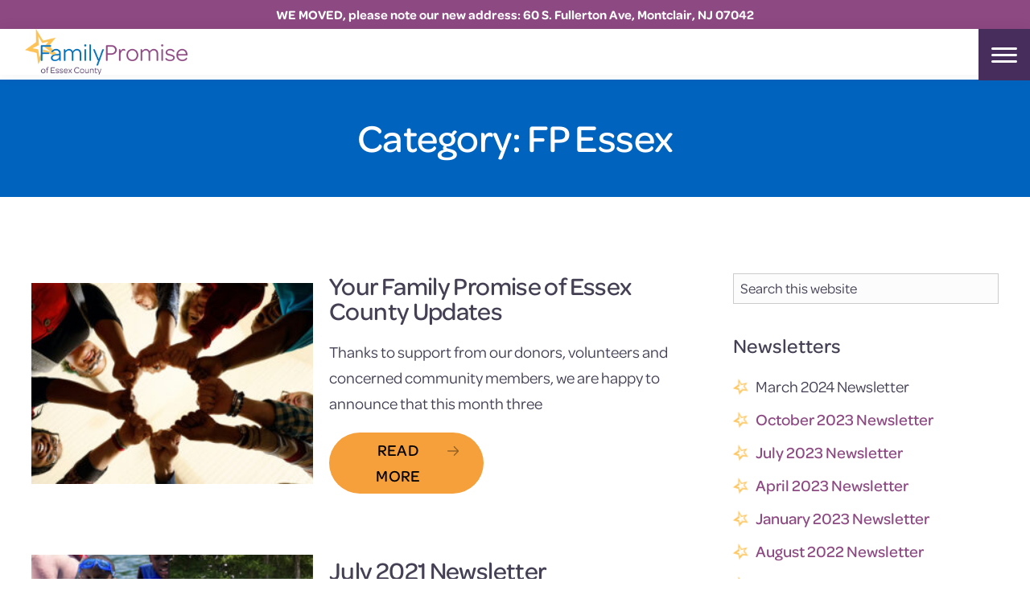

--- FILE ---
content_type: text/html; charset=UTF-8
request_url: https://www.fpessexnj.org/category/fp-essex/
body_size: 9746
content:
<!DOCTYPE html><html lang="en-US"><head ><meta charset="UTF-8" /><meta name="viewport" content="width=device-width, initial-scale=1" /><title>FP Essex Archives - Family Promise Essex</title><link rel="stylesheet" href="https://www.fpessexnj.org/content/cache/min/1/8018e83022d15e6e39eb10d2748e340a.css" data-minify="1" /><meta name="robots" content="index, follow" /><meta name="googlebot" content="index, follow, max-snippet:-1, max-image-preview:large, max-video-preview:-1" /><meta name="bingbot" content="index, follow, max-snippet:-1, max-image-preview:large, max-video-preview:-1" /><link rel="canonical" href="https://www.fpessexnj.org/category/fp-essex/" /><link rel="next" href="https://www.fpessexnj.org/category/fp-essex/page/2/" /><meta property="og:locale" content="en_US" /><meta property="og:type" content="article" /><meta property="og:title" content="FP Essex Archives - Family Promise Essex" /><meta property="og:url" content="https://www.fpessexnj.org/category/fp-essex/" /><meta property="og:site_name" content="Family Promise Essex" /><meta property="og:image" content="https://www.fpessexnj.org/content/uploads/2020/07/fp-social-share.png" /><meta property="og:image:width" content="600" /><meta property="og:image:height" content="315" /><meta name="twitter:card" content="summary_large_image" /><meta name="twitter:site" content="@EssexPromise" /> <script type="application/ld+json" class="yoast-schema-graph">{"@context":"https://schema.org","@graph":[{"@type":"Organization","@id":"https://www.fpessexnj.org/#organization","name":"Family Promise Essex","url":"https://www.fpessexnj.org/","sameAs":["https://www.facebook.com/IHNEssex/","https://www.instagram.com/ihnessex/","https://www.linkedin.com/company/family-promise-essex","https://www.youtube.com/channel/UCx-_EjcMuM0ldj3QTXQjQ0A","https://twitter.com/EssexPromise"],"logo":{"@type":"ImageObject","@id":"https://www.fpessexnj.org/#logo","inLanguage":"en-US","url":"https://www.fpessexnj.org/content/uploads/2020/05/Essex_County_horizontal.png","width":202,"height":57,"caption":"Family Promise Essex"},"image":{"@id":"https://www.fpessexnj.org/#logo"}},{"@type":"WebSite","@id":"https://www.fpessexnj.org/#website","url":"https://www.fpessexnj.org/","name":"Family Promise Essex","description":"","publisher":{"@id":"https://www.fpessexnj.org/#organization"},"potentialAction":[{"@type":"SearchAction","target":"https://www.fpessexnj.org/?s={search_term_string}","query-input":"required name=search_term_string"}],"inLanguage":"en-US"},{"@type":"CollectionPage","@id":"https://www.fpessexnj.org/category/fp-essex/#webpage","url":"https://www.fpessexnj.org/category/fp-essex/","name":"FP Essex Archives - Family Promise Essex","isPartOf":{"@id":"https://www.fpessexnj.org/#website"},"inLanguage":"en-US"}]}</script> <link rel='dns-prefetch' href='//fonts.googleapis.com' /><link rel='dns-prefetch' href='//maps.googleapis.com' /><link rel='dns-prefetch' href='//maps.gstatic.com' /><link rel='dns-prefetch' href='//fonts.gstatic.com' /><link rel='dns-prefetch' href='//ajax.googleapis.com' /><link rel='dns-prefetch' href='//apis.google.com' /><link rel='dns-prefetch' href='//google-analytics.com' /><link rel='dns-prefetch' href='//www.google-analytics.com' /><link rel='dns-prefetch' href='//ssl.google-analytics.com' /><link rel='dns-prefetch' href='//youtube.com' /><link rel='dns-prefetch' href='//api.pinterest.com' /><link rel='dns-prefetch' href='//cdnjs.cloudflare.com' /><link rel='dns-prefetch' href='//pixel.wp.com' /><link rel='dns-prefetch' href='//connect.facebook.net' /><link rel='dns-prefetch' href='//platform.twitter.com' /><link rel='dns-prefetch' href='//syndication.twitter.com' /><link rel='dns-prefetch' href='//platform.instagram.com' /><link rel='dns-prefetch' href='//disqus.com' /><link rel='dns-prefetch' href='//sitename.disqus.com' /><link rel='dns-prefetch' href='//s7.addthis.com' /><link rel='dns-prefetch' href='//platform.linkedin.com' /><link rel='dns-prefetch' href='//w.sharethis.com' /><link rel='dns-prefetch' href='//s0.wp.com' /><link rel='dns-prefetch' href='//s.gravatar.com' /><link rel='dns-prefetch' href='//stats.wp.com' /><link rel='dns-prefetch' href='//cdn.syndication.twimg.com' /><link rel='dns-prefetch' href='//m.addthisedge.com' /><link rel='dns-prefetch' href='//m.addthis.com' /><link rel='dns-prefetch' href='//v1.addthis.com' /><link rel='dns-prefetch' href='//sumo.com' /><link rel='dns-prefetch' href='//load.sumo.com' /><link rel='dns-prefetch' href='//sites.yext.com' /><link rel='dns-prefetch' href='//pl.yext.com' /><link rel="alternate" type="application/rss+xml" title="Family Promise Essex &raquo; Feed" href="https://www.fpessexnj.org/feed/" /><link rel="alternate" type="application/rss+xml" title="Family Promise Essex &raquo; Comments Feed" href="https://www.fpessexnj.org/comments/feed/" /><link rel="alternate" type="application/rss+xml" title="Family Promise Essex &raquo; FP Essex Category Feed" href="https://www.fpessexnj.org/category/fp-essex/feed/" /><style type="text/css">img.wp-smiley,img.emoji{display:inline!important;border:none!important;box-shadow:none!important;height:1em!important;width:1em!important;margin:0 .07em!important;vertical-align:-0.1em!important;background:none!important;padding:0!important}</style><style id='genesis-sample-inline-css' type='text/css'>.wp-custom-logo .title-area{padding-top:6.5px}</style><link rel='stylesheet' id='genesis-sample-fonts-css'  href='//fonts.googleapis.com/css?family=Source+Sans+Pro%3A400%2C400i%2C600%2C700&#038;ver=2.8.0' type='text/css' media='all' /> <script type='text/javascript' src='https://www.fpessexnj.org/content/cache/busting/1/wp/wp-includes/js/jquery/jquery-1.12.4-wp.js'></script> <link rel='https://api.w.org/' href='https://www.fpessexnj.org/wp-json/' /><link rel="EditURI" type="application/rsd+xml" title="RSD" href="https://www.fpessexnj.org/wp/xmlrpc.php?rsd" /><link rel="wlwmanifest" type="application/wlwmanifest+xml" href="https://www.fpessexnj.org/wp/wp-includes/wlwmanifest.xml" /><meta name="generator" content="WordPress 5.4.2" /><link rel="stylesheet" href="https://unpkg.com/swiper/swiper-bundle.css"><link rel="stylesheet" href="https://unpkg.com/swiper/swiper-bundle.min.css"><link rel=“stylesheet” href="https://use.typekit.net/fsa5pnc.css"> <script async src="https://www.googletagmanager.com/gtag/js?id=UA-171533759-1"></script> <script>window.dataLayer = window.dataLayer || [];
  function gtag(){dataLayer.push(arguments);}
  gtag('js', new Date());

  gtag('config', 'UA-171533759-1');</script> <meta name="google-site-verification" content="ZxG2iGM5fS1JDozx-nx8IyDfloQ3_rqX7JUaUB4lYXM" /><meta name="generator" content="Powered by WPBakery Page Builder - drag and drop page builder for WordPress."/><link rel="icon" href="https://www.fpessexnj.org/content/uploads/2020/05/favicon.png" sizes="32x32" /><link rel="icon" href="https://www.fpessexnj.org/content/uploads/2020/05/favicon.png" sizes="192x192" /><link rel="apple-touch-icon" href="https://www.fpessexnj.org/content/uploads/2020/05/favicon.png" /><meta name="msapplication-TileImage" content="https://www.fpessexnj.org/content/uploads/2020/05/favicon.png" /><style>button#responsive-menu-button,#responsive-menu-container{display:none;-webkit-text-size-adjust:100%}@media screen and (max-width:1280px){#responsive-menu-container{display:block;position:fixed;top:0;bottom:0;z-index:99998;padding-bottom:5px;margin-bottom:-5px;outline:1px solid transparent;overflow-y:auto;overflow-x:hidden}#responsive-menu-container .responsive-menu-search-box{width:100%;padding:0 2%;border-radius:2px;height:50px;-webkit-appearance:none}#responsive-menu-container.push-left,#responsive-menu-container.slide-left{transform:translateX(-100%);-ms-transform:translateX(-100%);-webkit-transform:translateX(-100%);-moz-transform:translateX(-100%)}.responsive-menu-open #responsive-menu-container.push-left,.responsive-menu-open #responsive-menu-container.slide-left{transform:translateX(0);-ms-transform:translateX(0);-webkit-transform:translateX(0);-moz-transform:translateX(0)}#responsive-menu-container.push-top,#responsive-menu-container.slide-top{transform:translateY(-100%);-ms-transform:translateY(-100%);-webkit-transform:translateY(-100%);-moz-transform:translateY(-100%)}.responsive-menu-open #responsive-menu-container.push-top,.responsive-menu-open #responsive-menu-container.slide-top{transform:translateY(0);-ms-transform:translateY(0);-webkit-transform:translateY(0);-moz-transform:translateY(0)}#responsive-menu-container.push-right,#responsive-menu-container.slide-right{transform:translateX(100%);-ms-transform:translateX(100%);-webkit-transform:translateX(100%);-moz-transform:translateX(100%)}.responsive-menu-open #responsive-menu-container.push-right,.responsive-menu-open #responsive-menu-container.slide-right{transform:translateX(0);-ms-transform:translateX(0);-webkit-transform:translateX(0);-moz-transform:translateX(0)}#responsive-menu-container.push-bottom,#responsive-menu-container.slide-bottom{transform:translateY(100%);-ms-transform:translateY(100%);-webkit-transform:translateY(100%);-moz-transform:translateY(100%)}.responsive-menu-open #responsive-menu-container.push-bottom,.responsive-menu-open #responsive-menu-container.slide-bottom{transform:translateY(0);-ms-transform:translateY(0);-webkit-transform:translateY(0);-moz-transform:translateY(0)}#responsive-menu-container,#responsive-menu-container:before,#responsive-menu-container:after,#responsive-menu-container *,#responsive-menu-container *:before,#responsive-menu-container *:after{box-sizing:border-box;margin:0;padding:0}#responsive-menu-container #responsive-menu-search-box,#responsive-menu-container #responsive-menu-additional-content,#responsive-menu-container #responsive-menu-title{padding:25px 5%}#responsive-menu-container #responsive-menu,#responsive-menu-container #responsive-menu ul{width:100%}#responsive-menu-container #responsive-menu ul.responsive-menu-submenu{display:none}#responsive-menu-container #responsive-menu ul.responsive-menu-submenu.responsive-menu-submenu-open{display:block}#responsive-menu-container #responsive-menu ul.responsive-menu-submenu-depth-1 a.responsive-menu-item-link{padding-left:10%}#responsive-menu-container #responsive-menu ul.responsive-menu-submenu-depth-2 a.responsive-menu-item-link{padding-left:15%}#responsive-menu-container #responsive-menu ul.responsive-menu-submenu-depth-3 a.responsive-menu-item-link{padding-left:20%}#responsive-menu-container #responsive-menu ul.responsive-menu-submenu-depth-4 a.responsive-menu-item-link{padding-left:25%}#responsive-menu-container #responsive-menu ul.responsive-menu-submenu-depth-5 a.responsive-menu-item-link{padding-left:30%}#responsive-menu-container li.responsive-menu-item{width:100%;list-style:none}#responsive-menu-container li.responsive-menu-item a{width:100%;display:block;text-decoration:none;position:relative}#responsive-menu-container #responsive-menu li.responsive-menu-item a{padding:0 5%}#responsive-menu-container .responsive-menu-submenu li.responsive-menu-item a{padding:0 5%}#responsive-menu-container li.responsive-menu-item a .fa{margin-right:15px}#responsive-menu-container li.responsive-menu-item a .responsive-menu-subarrow{position:absolute;top:0;bottom:0;text-align:center;overflow:hidden}#responsive-menu-container li.responsive-menu-item a .responsive-menu-subarrow .fa{margin-right:0}button#responsive-menu-button .responsive-menu-button-icon-inactive{display:none}button#responsive-menu-button{z-index:99999;display:none;overflow:hidden;outline:none}button#responsive-menu-button img{max-width:100%}.responsive-menu-label{display:inline-block;font-weight:600;margin:0 5px;vertical-align:middle}.responsive-menu-label .responsive-menu-button-text-open{display:none}.responsive-menu-accessible{display:inline-block}.responsive-menu-accessible .responsive-menu-box{display:inline-block;vertical-align:middle}.responsive-menu-label.responsive-menu-label-top,.responsive-menu-label.responsive-menu-label-bottom{display:block;margin:0 auto}button#responsive-menu-button{padding:0 0;display:inline-block;cursor:pointer;transition-property:opacity,filter;transition-duration:0.15s;transition-timing-function:linear;font:inherit;color:inherit;text-transform:none;background-color:transparent;border:0;margin:0;overflow:visible}.responsive-menu-box{width:25px;height:19px;display:inline-block;position:relative}.responsive-menu-inner{display:block;top:50%;margin-top:-1.5px}.responsive-menu-inner,.responsive-menu-inner::before,.responsive-menu-inner::after{width:25px;height:3px;background-color:#fff;border-radius:4px;position:absolute;transition-property:transform;transition-duration:0.15s;transition-timing-function:ease}.responsive-menu-open .responsive-menu-inner,.responsive-menu-open .responsive-menu-inner::before,.responsive-menu-open .responsive-menu-inner::after{background-color:#fff}button#responsive-menu-button:hover .responsive-menu-inner,button#responsive-menu-button:hover .responsive-menu-inner::before,button#responsive-menu-button:hover .responsive-menu-inner::after,button#responsive-menu-button:hover .responsive-menu-open .responsive-menu-inner,button#responsive-menu-button:hover .responsive-menu-open .responsive-menu-inner::before,button#responsive-menu-button:hover .responsive-menu-open .responsive-menu-inner::after,button#responsive-menu-button:focus .responsive-menu-inner,button#responsive-menu-button:focus .responsive-menu-inner::before,button#responsive-menu-button:focus .responsive-menu-inner::after,button#responsive-menu-button:focus .responsive-menu-open .responsive-menu-inner,button#responsive-menu-button:focus .responsive-menu-open .responsive-menu-inner::before,button#responsive-menu-button:focus .responsive-menu-open .responsive-menu-inner::after{background-color:#fff}.responsive-menu-inner::before,.responsive-menu-inner::after{content:"";display:block}.responsive-menu-inner::before{top:-8px}.responsive-menu-inner::after{bottom:-8px}.responsive-menu-boring .responsive-menu-inner,.responsive-menu-boring .responsive-menu-inner::before,.responsive-menu-boring .responsive-menu-inner::after{transition-property:none}.responsive-menu-boring.is-active .responsive-menu-inner{transform:rotate(45deg)}.responsive-menu-boring.is-active .responsive-menu-inner::before{top:0;opacity:0}.responsive-menu-boring.is-active .responsive-menu-inner::after{bottom:0;transform:rotate(-90deg)}button#responsive-menu-button{width:55px;height:55px;position:absolute;top:0;right:5%;background:#000}.responsive-menu-open button#responsive-menu-button{background:#000}.responsive-menu-open button#responsive-menu-button:hover,.responsive-menu-open button#responsive-menu-button:focus,button#responsive-menu-button:hover,button#responsive-menu-button:focus{background:#000}button#responsive-menu-button .responsive-menu-box{color:#fff}.responsive-menu-open button#responsive-menu-button .responsive-menu-box{color:#fff}.responsive-menu-label{color:#fff;font-size:14px;line-height:13px}button#responsive-menu-button{display:inline-block;transition:transform 0.5s,background-color 0.5s}#responsive-menu-container{width:100%;left:0;transition:transform 0.5s;text-align:left;background:#fff}#responsive-menu-container #responsive-menu-wrapper{background:#fff}#responsive-menu-container #responsive-menu-additional-content{color:#fff}#responsive-menu-container .responsive-menu-search-box{background:#fff;border:2px solid #dadada;color:#333}#responsive-menu-container .responsive-menu-search-box:-ms-input-placeholder{color:#c7c7cd}#responsive-menu-container .responsive-menu-search-box::-webkit-input-placeholder{color:#c7c7cd}#responsive-menu-container .responsive-menu-search-box:-moz-placeholder{color:#c7c7cd;opacity:1}#responsive-menu-container .responsive-menu-search-box::-moz-placeholder{color:#c7c7cd;opacity:1}#responsive-menu-container .responsive-menu-item-link,#responsive-menu-container #responsive-menu-title,#responsive-menu-container .responsive-menu-subarrow{transition:background-color 0.5s,border-color 0.5s,color 0.5s}#responsive-menu-container #responsive-menu-title{background-color:#212121;color:#fff;font-size:13px;text-align:left}#responsive-menu-container #responsive-menu-title a{color:#fff;font-size:13px;text-decoration:none}#responsive-menu-container #responsive-menu-title a:hover{color:#fff}#responsive-menu-container #responsive-menu-title:hover{background-color:#212121;color:#fff}#responsive-menu-container #responsive-menu-title:hover a{color:#fff}#responsive-menu-container #responsive-menu-title #responsive-menu-title-image{display:inline-block;vertical-align:middle;max-width:100%;margin-bottom:15px}#responsive-menu-container #responsive-menu-title #responsive-menu-title-image img{max-width:100%}#responsive-menu-container #responsive-menu>li.responsive-menu-item:first-child>a{border-top:1px solid #fff}#responsive-menu-container #responsive-menu li.responsive-menu-item .responsive-menu-item-link{font-size:13px}#responsive-menu-container #responsive-menu li.responsive-menu-item a{line-height:40px;border-bottom:1px solid #fff;color:#454054;background-color:#fff;word-wrap:break-word;height:auto;padding-right:40px}#responsive-menu-container #responsive-menu li.responsive-menu-item a:hover{color:#454054;background-color:#fff;border-color:#fff}#responsive-menu-container #responsive-menu li.responsive-menu-item a:hover .responsive-menu-subarrow{color:#fff;border-color:#fff;background-color:#fff}#responsive-menu-container #responsive-menu li.responsive-menu-item a:hover .responsive-menu-subarrow.responsive-menu-subarrow-active{color:#fff;border-color:#fff;background-color:#fff}#responsive-menu-container #responsive-menu li.responsive-menu-item a .responsive-menu-subarrow{right:0;height:39px;line-height:39px;width:40px;color:#fff;border-left:1px solid #fff;background-color:#fff}#responsive-menu-container #responsive-menu li.responsive-menu-item a .responsive-menu-subarrow.responsive-menu-subarrow-active{color:#fff;border-color:#fff;background-color:#fff}#responsive-menu-container #responsive-menu li.responsive-menu-item a .responsive-menu-subarrow.responsive-menu-subarrow-active:hover{color:#fff;border-color:#fff;background-color:#fff}#responsive-menu-container #responsive-menu li.responsive-menu-item a .responsive-menu-subarrow:hover{color:#fff;border-color:#fff;background-color:#fff}#responsive-menu-container #responsive-menu li.responsive-menu-current-item>.responsive-menu-item-link{background-color:#fff;color:#454054;border-color:#fff}#responsive-menu-container #responsive-menu li.responsive-menu-current-item>.responsive-menu-item-link:hover{background-color:#fff;color:#454054;border-color:#fff}#responsive-menu-container #responsive-menu ul.responsive-menu-submenu li.responsive-menu-item .responsive-menu-item-link{font-size:13px;text-align:left}#responsive-menu-container #responsive-menu ul.responsive-menu-submenu li.responsive-menu-item a{word-wrap:break-word;height:auto;padding-right:40px;line-height:40px;border-bottom:1px solid #f2f2f2;color:#454054;background-color:#f2f2f2}#responsive-menu-container #responsive-menu ul.responsive-menu-submenu li.responsive-menu-item a:hover{color:#454054;background-color:#f2f2f2;border-color:#f2f2f2}#responsive-menu-container #responsive-menu ul.responsive-menu-submenu li.responsive-menu-item a:hover .responsive-menu-subarrow{color:#fff;border-color:#f2f2f2;background-color:#f2f2f2}#responsive-menu-container #responsive-menu ul.responsive-menu-submenu li.responsive-menu-item a:hover .responsive-menu-subarrow.responsive-menu-subarrow-active{color:#fff;border-color:#f2f2f2;background-color:#f2f2f2}#responsive-menu-container #responsive-menu ul.responsive-menu-submenu li.responsive-menu-item a .responsive-menu-subarrow{left:unset;right:0;height:39px;line-height:39px;width:40px;color:#fff;border-left:1px solid #f2f2f2!important;border-right:unset!important;background-color:#f2f2f2}#responsive-menu-container #responsive-menu ul.responsive-menu-submenu li.responsive-menu-item a .responsive-menu-subarrow.responsive-menu-subarrow-active{color:#fff;border-color:#f2f2f2;background-color:#f2f2f2}#responsive-menu-container #responsive-menu ul.responsive-menu-submenu li.responsive-menu-item a .responsive-menu-subarrow.responsive-menu-subarrow-active:hover{color:#fff;border-color:#f2f2f2;background-color:#f2f2f2}#responsive-menu-container #responsive-menu ul.responsive-menu-submenu li.responsive-menu-item a .responsive-menu-subarrow:hover{color:#fff;border-color:#f2f2f2;background-color:#f2f2f2}#responsive-menu-container #responsive-menu ul.responsive-menu-submenu li.responsive-menu-current-item>.responsive-menu-item-link{background-color:#f2f2f2;color:#454054;border-color:#f2f2f2}#responsive-menu-container #responsive-menu ul.responsive-menu-submenu li.responsive-menu-current-item>.responsive-menu-item-link:hover{background-color:#f2f2f2;color:#454054;border-color:#f2f2f2}.menu-toggle,#menu-main-navigation{display:none!important}}</style><style type="text/css" id="wp-custom-css">.donationTopImage{margin-bottom:50px}</style><noscript><style>.wpb_animate_when_almost_visible{opacity:1}</style></noscript><noscript><style id="rocket-lazyload-nojs-css">.rll-youtube-player,[data-lazy-src]{display:none!important}</style></noscript></head><body class="archive category category-fp-essex category-1 wp-custom-logo wp-embed-responsive header-full-width full-width-content genesis-breadcrumbs-hidden genesis-footer-widgets-visible wpb-js-composer js-comp-ver-6.2.0 vc_responsive responsive-menu-slide-left"><div class="site-container"><div class='announcement-wrapper'><div class='announcement'><p>WE MOVED, please note our new address: 60 S. Fullerton Ave, Montclair, NJ 07042</p></div></div><ul class="genesis-skip-link"><li><a href="#genesis-nav-primary" class="screen-reader-shortcut"> Skip to primary navigation</a></li><li><a href="#genesis-content" class="screen-reader-shortcut"> Skip to main content</a></li><li><a href="#genesis-footer-widgets" class="screen-reader-shortcut"> Skip to footer</a></li></ul><div class="action-bar"><div class="wrapper"><div class="social-wrapper"> <a target="_blank" href="https://facebook.com/FPEssexNJ/" rel="noopener noreferrer"><img src="data:image/svg+xml,%3Csvg%20xmlns='http://www.w3.org/2000/svg'%20viewBox='0%200%200%200'%3E%3C/svg%3E" data-lazy-src="/content/uploads/2020/05/iconfinder_2018_social_media_popular_app_logo_facebook_3225194-Copy.svg"><noscript><img src="/content/uploads/2020/05/iconfinder_2018_social_media_popular_app_logo_facebook_3225194-Copy.svg"></noscript></a><br> <a target="_blank" href="https://twitter.com/EssexPromise" rel="noopener noreferrer"><img src="data:image/svg+xml,%3Csvg%20xmlns='http://www.w3.org/2000/svg'%20viewBox='0%200%200%200'%3E%3C/svg%3E" data-lazy-src="/content/uploads/2020/05/iconfinder_2018_social_media_popular_app_logo_twitter_3225183.svg"><noscript><img src="/content/uploads/2020/05/iconfinder_2018_social_media_popular_app_logo_twitter_3225183.svg"></noscript></a><br> <a target="_blank" href="https://www.linkedin.com/company/family-promise-essex" rel="noopener noreferrer"><img src="data:image/svg+xml,%3Csvg%20xmlns='http://www.w3.org/2000/svg'%20viewBox='0%200%200%200'%3E%3C/svg%3E" data-lazy-src="/content/uploads/2020/05/iconfinder_2018_social_media_popular_app_logo_linkedin_3225190.svg"><noscript><img src="/content/uploads/2020/05/iconfinder_2018_social_media_popular_app_logo_linkedin_3225190.svg"></noscript></a><br> <a target="_blank" href="https://www.instagram.com/fpessexnj/" rel="noopener noreferrer"><img src="data:image/svg+xml,%3Csvg%20xmlns='http://www.w3.org/2000/svg'%20viewBox='0%200%200%200'%3E%3C/svg%3E" data-lazy-src="/content/uploads/2020/05/iconfinder_2018_social_media_popular_app_logo_instagram_3225191.svg"><noscript><img src="/content/uploads/2020/05/iconfinder_2018_social_media_popular_app_logo_instagram_3225191.svg"></noscript></a><br> <a target="_blank" href="https://www.youtube.com/channel/UCx-_EjcMuM0ldj3QTXQjQ0A" rel="noopener noreferrer"><img src="data:image/svg+xml,%3Csvg%20xmlns='http://www.w3.org/2000/svg'%20viewBox='0%200%200%200'%3E%3C/svg%3E" data-lazy-src="/content/uploads/2020/05/iconfinder_2018_social_media_popular_app_logo_youtube_3225180.svg"><noscript><img src="/content/uploads/2020/05/iconfinder_2018_social_media_popular_app_logo_youtube_3225180.svg"></noscript></a></div> <a href="tel:9737461400" class="phone">973-746-1400</a></div></div><header class="site-header"><div class="wrap"><div class="title-area"><a href="https://www.fpessexnj.org/" class="custom-logo-link" rel="home"><img width="202" height="57" src="data:image/svg+xml,%3Csvg%20xmlns='http://www.w3.org/2000/svg'%20viewBox='0%200%20202%2057'%3E%3C/svg%3E" class="custom-logo" alt="Family Promise Essex" data-lazy-src="https://www.fpessexnj.org/content/uploads/2020/05/cropped-Essex_County_horizontal.png" /><noscript><img width="202" height="57" src="https://www.fpessexnj.org/content/uploads/2020/05/cropped-Essex_County_horizontal.png" class="custom-logo" alt="Family Promise Essex" /></noscript></a><p class="site-title"><a href="https://www.fpessexnj.org/">Family Promise Essex</a></p></div><nav class="nav-primary" aria-label="Main" id="genesis-nav-primary"><div class="wrap"><ul id="menu-main-navigation" class="menu genesis-nav-menu menu-primary js-superfish"><li id="menu-item-3631" class="menu-item menu-item-type-custom menu-item-object-custom menu-item-home menu-item-3631"><a href="https://www.fpessexnj.org/"><span >Home</span></a></li><li id="menu-item-2961" class="menu-item menu-item-type-post_type menu-item-object-page menu-item-has-children menu-item-2961"><a href="https://www.fpessexnj.org/vision-mission/"><span >Our Story</span></a><ul class="sub-menu"><li id="menu-item-1776" class="menu-item menu-item-type-post_type menu-item-object-page menu-item-1776"><a href="https://www.fpessexnj.org/staff/"><span >Our Team</span></a></li><li id="menu-item-3458" class="menu-item menu-item-type-post_type menu-item-object-page menu-item-3458"><a href="https://www.fpessexnj.org/our-partners/"><span >Our Partners</span></a></li><li id="menu-item-317" class="menu-item menu-item-type-post_type menu-item-object-page menu-item-317"><a href="https://www.fpessexnj.org/board-of-trustees/"><span >Board of Trustees</span></a></li><li id="menu-item-409" class="menu-item menu-item-type-post_type menu-item-object-page menu-item-409"><a href="https://www.fpessexnj.org/financials-annual-reports/"><span >Financials and Annual Reports</span></a></li></ul></li><li id="menu-item-1937" class="menu-item menu-item-type-post_type menu-item-object-page menu-item-has-children menu-item-1937"><a href="https://www.fpessexnj.org/what-we-do/"><span >What We Do</span></a><ul class="sub-menu"><li id="menu-item-283" class="menu-item menu-item-type-post_type menu-item-object-page menu-item-283"><a href="https://www.fpessexnj.org/prevention-and-stabilization/"><span >Prevention and Diversion</span></a></li><li id="menu-item-285" class="menu-item menu-item-type-post_type menu-item-object-page menu-item-285"><a href="https://www.fpessexnj.org/emergency-shelter/"><span >Emergency Shelter</span></a></li><li id="menu-item-282" class="menu-item menu-item-type-post_type menu-item-object-page menu-item-282"><a href="https://www.fpessexnj.org/youth-and-family-program/"><span >Housing and Stabilization</span></a></li><li id="menu-item-328" class="menu-item menu-item-type-post_type menu-item-object-page menu-item-328"><a href="https://www.fpessexnj.org/contact/"><span >CONTACT US</span></a></li></ul></li><li id="menu-item-1855" class="menu-item menu-item-type-post_type menu-item-object-page current_page_parent menu-item-has-children menu-item-1855"><a href="https://www.fpessexnj.org/family-promise-essex-news/"><span >News</span></a><ul class="sub-menu"><li id="menu-item-4147" class="menu-item menu-item-type-post_type menu-item-object-page current_page_parent menu-item-4147"><a href="https://www.fpessexnj.org/family-promise-essex-news/"><span >Newsletters</span></a></li><li id="menu-item-396" class="menu-item menu-item-type-post_type menu-item-object-page menu-item-396"><a href="https://www.fpessexnj.org/become-a-young-philanthropist/"><span >Donor Stories</span></a></li><li id="menu-item-351" class="menu-item menu-item-type-post_type menu-item-object-page menu-item-351"><a href="https://www.fpessexnj.org/volunteers/"><span >Volunteer Stories</span></a></li></ul></li><li id="menu-item-2162" class="menu-item menu-item-type-post_type menu-item-object-page menu-item-2162"><a href="https://www.fpessexnj.org/new-volunteers/"><span >Volunteer</span></a></li><li id="menu-item-3855" class="nav-stand-out nav-help menu-item menu-item-type-post_type menu-item-object-page menu-item-3855"><a href="https://www.fpessexnj.org/get-help/"><span >Get Help</span></a></li><li id="menu-item-497" class="nav-stand-out nav-donate menu-item menu-item-type-post_type menu-item-object-page menu-item-497"><a href="https://www.fpessexnj.org/make-a-donation/"><span >Donate</span></a></li></ul></div></nav></div></header><div class="site-inner"><div class="archive-description posts-page-description"><h1 class="archive-title">Category: FP Essex</h1></div><div class="content-sidebar-wrap"><main class="content" id="genesis-content"><article class="post-3887 post type-post status-publish format-standard has-post-thumbnail category-fp-essex entry"><a class="entry-image-link" href="https://www.fpessexnj.org/your-family-promise-of-essex-county-updates/" aria-hidden="true" tabindex="-1"><img width="300" height="200" src="data:image/svg+xml,%3Csvg%20xmlns='http://www.w3.org/2000/svg'%20viewBox='0%200%20300%20200'%3E%3C/svg%3E" class="alignleft post-image entry-image" alt="" data-lazy-srcset="https://www.fpessexnj.org/content/uploads/2022/03/20200227_ELP_Circles_710-300x200.jpg 300w, https://www.fpessexnj.org/content/uploads/2022/03/20200227_ELP_Circles_710-768x512.jpg 768w, https://www.fpessexnj.org/content/uploads/2022/03/20200227_ELP_Circles_710.jpg 800w" data-lazy-sizes="(max-width: 300px) 100vw, 300px" data-lazy-src="https://www.fpessexnj.org/content/uploads/2022/03/20200227_ELP_Circles_710-300x200.jpg" /><noscript><img width="300" height="200" src="https://www.fpessexnj.org/content/uploads/2022/03/20200227_ELP_Circles_710-300x200.jpg" class="alignleft post-image entry-image" alt="" srcset="https://www.fpessexnj.org/content/uploads/2022/03/20200227_ELP_Circles_710-300x200.jpg 300w, https://www.fpessexnj.org/content/uploads/2022/03/20200227_ELP_Circles_710-768x512.jpg 768w, https://www.fpessexnj.org/content/uploads/2022/03/20200227_ELP_Circles_710.jpg 800w" sizes="(max-width: 300px) 100vw, 300px" /></noscript></a><header class="entry-header"><h2 class="entry-title"><a class="entry-title-link" rel="bookmark" href="https://www.fpessexnj.org/your-family-promise-of-essex-county-updates/">Your Family Promise of Essex County Updates</a></h2><p class="entry-meta"><time class="entry-time">August 2, 2022</time> by <span class="entry-author"><a href="https://www.fpessexnj.org/author/tagonline/" class="entry-author-link" rel="author"><span class="entry-author-name">tagonline</span></a></span></p></header><div class="entry-content"><p>Thanks to support from our donors, volunteers and concerned community members, we are happy to announce that this month three<a class="button primary-button" href="https://www.fpessexnj.org/your-family-promise-of-essex-county-updates/">Read More</a></p></div><footer class="entry-footer"><p class="entry-meta"><span class="entry-categories">Filed Under: <a href="https://www.fpessexnj.org/category/fp-essex/" rel="category tag">FP Essex</a></span></p></footer></article><article class="post-3418 post type-post status-publish format-standard has-post-thumbnail category-fp-essex entry"><a class="entry-image-link" href="https://www.fpessexnj.org/july-2021-newsletter/" aria-hidden="true" tabindex="-1"><img width="300" height="300" src="data:image/svg+xml,%3Csvg%20xmlns='http://www.w3.org/2000/svg'%20viewBox='0%200%20300%20300'%3E%3C/svg%3E" class="alignleft post-image entry-image" alt="" data-lazy-srcset="https://www.fpessexnj.org/content/uploads/2021/07/tia-quote-camp-300x300.jpg 300w, https://www.fpessexnj.org/content/uploads/2021/07/tia-quote-camp-150x150.jpg 150w, https://www.fpessexnj.org/content/uploads/2021/07/tia-quote-camp-75x75.jpg 75w, https://www.fpessexnj.org/content/uploads/2021/07/tia-quote-camp.jpg 500w" data-lazy-sizes="(max-width: 300px) 100vw, 300px" data-lazy-src="https://www.fpessexnj.org/content/uploads/2021/07/tia-quote-camp-300x300.jpg" /><noscript><img width="300" height="300" src="https://www.fpessexnj.org/content/uploads/2021/07/tia-quote-camp-300x300.jpg" class="alignleft post-image entry-image" alt="" srcset="https://www.fpessexnj.org/content/uploads/2021/07/tia-quote-camp-300x300.jpg 300w, https://www.fpessexnj.org/content/uploads/2021/07/tia-quote-camp-150x150.jpg 150w, https://www.fpessexnj.org/content/uploads/2021/07/tia-quote-camp-75x75.jpg 75w, https://www.fpessexnj.org/content/uploads/2021/07/tia-quote-camp.jpg 500w" sizes="(max-width: 300px) 100vw, 300px" /></noscript></a><header class="entry-header"><h2 class="entry-title"><a class="entry-title-link" rel="bookmark" href="https://www.fpessexnj.org/july-2021-newsletter/">July 2021 Newsletter</a></h2><p class="entry-meta"><time class="entry-time">July 7, 2021</time> by <span class="entry-author"><a href="https://www.fpessexnj.org/author/tagonline/" class="entry-author-link" rel="author"><span class="entry-author-name">tagonline</span></a></span></p></header><div class="entry-content"><p>Features include FPE&#8217;s Walk Fundraiser, Help a Child Access Learning Opportunities, Call for In-Kind Donations, and more! View our July<a class="button primary-button" href="https://www.fpessexnj.org/july-2021-newsletter/">Read More</a></p></div><footer class="entry-footer"><p class="entry-meta"><span class="entry-categories">Filed Under: <a href="https://www.fpessexnj.org/category/fp-essex/" rel="category tag">FP Essex</a></span></p></footer></article><article class="post-3324 post type-post status-publish format-standard has-post-thumbnail category-fp-essex entry"><a class="entry-image-link" href="https://www.fpessexnj.org/april-2021-newsletter/" aria-hidden="true" tabindex="-1"><img width="300" height="300" src="data:image/svg+xml,%3Csvg%20xmlns='http://www.w3.org/2000/svg'%20viewBox='0%200%20300%20300'%3E%3C/svg%3E" class="alignleft post-image entry-image" alt="" data-lazy-srcset="https://www.fpessexnj.org/content/uploads/2021/04/mom-child-300x300.png 300w, https://www.fpessexnj.org/content/uploads/2021/04/mom-child-150x150.png 150w, https://www.fpessexnj.org/content/uploads/2021/04/mom-child-768x768.png 768w, https://www.fpessexnj.org/content/uploads/2021/04/mom-child-75x75.png 75w, https://www.fpessexnj.org/content/uploads/2021/04/mom-child.png 1000w" data-lazy-sizes="(max-width: 300px) 100vw, 300px" data-lazy-src="https://www.fpessexnj.org/content/uploads/2021/04/mom-child-300x300.png" /><noscript><img width="300" height="300" src="https://www.fpessexnj.org/content/uploads/2021/04/mom-child-300x300.png" class="alignleft post-image entry-image" alt="" srcset="https://www.fpessexnj.org/content/uploads/2021/04/mom-child-300x300.png 300w, https://www.fpessexnj.org/content/uploads/2021/04/mom-child-150x150.png 150w, https://www.fpessexnj.org/content/uploads/2021/04/mom-child-768x768.png 768w, https://www.fpessexnj.org/content/uploads/2021/04/mom-child-75x75.png 75w, https://www.fpessexnj.org/content/uploads/2021/04/mom-child.png 1000w" sizes="(max-width: 300px) 100vw, 300px" /></noscript></a><header class="entry-header"><h2 class="entry-title"><a class="entry-title-link" rel="bookmark" href="https://www.fpessexnj.org/april-2021-newsletter/">April 2021 Newsletter</a></h2><p class="entry-meta"><time class="entry-time">April 13, 2021</time> by <span class="entry-author"><a href="https://www.fpessexnj.org/author/tagonline/" class="entry-author-link" rel="author"><span class="entry-author-name">tagonline</span></a></span></p></header><div class="entry-content"><p>Features include Covid-19 vaccination, our client spotlight, Family Promise Giving Day, and more! View our April 2021 newsletter here.</p></div><footer class="entry-footer"><p class="entry-meta"><span class="entry-categories">Filed Under: <a href="https://www.fpessexnj.org/category/fp-essex/" rel="category tag">FP Essex</a></span></p></footer></article><article class="post-3320 post type-post status-publish format-standard has-post-thumbnail category-fp-essex entry"><a class="entry-image-link" href="https://www.fpessexnj.org/we-are-pleased-to-welcome-back-fpes-new-executive-director-tia-aery/" aria-hidden="true" tabindex="-1"><img width="300" height="200" src="data:image/svg+xml,%3Csvg%20xmlns='http://www.w3.org/2000/svg'%20viewBox='0%200%20300%20200'%3E%3C/svg%3E" class="alignleft post-image entry-image" alt="" data-lazy-srcset="https://www.fpessexnj.org/content/uploads/2021/04/Tia-Aery-head-shot-300x200.jpg 300w, https://www.fpessexnj.org/content/uploads/2021/04/Tia-Aery-head-shot-768x512.jpg 768w, https://www.fpessexnj.org/content/uploads/2021/04/Tia-Aery-head-shot.jpg 800w" data-lazy-sizes="(max-width: 300px) 100vw, 300px" data-lazy-src="https://www.fpessexnj.org/content/uploads/2021/04/Tia-Aery-head-shot-300x200.jpg" /><noscript><img width="300" height="200" src="https://www.fpessexnj.org/content/uploads/2021/04/Tia-Aery-head-shot-300x200.jpg" class="alignleft post-image entry-image" alt="" srcset="https://www.fpessexnj.org/content/uploads/2021/04/Tia-Aery-head-shot-300x200.jpg 300w, https://www.fpessexnj.org/content/uploads/2021/04/Tia-Aery-head-shot-768x512.jpg 768w, https://www.fpessexnj.org/content/uploads/2021/04/Tia-Aery-head-shot.jpg 800w" sizes="(max-width: 300px) 100vw, 300px" /></noscript></a><header class="entry-header"><h2 class="entry-title"><a class="entry-title-link" rel="bookmark" href="https://www.fpessexnj.org/we-are-pleased-to-welcome-back-fpes-new-executive-director-tia-aery/">We are Pleased to Welcome (back) FPE&#8217;s New Executive Director, Tia Aery</a></h2><p class="entry-meta"><time class="entry-time">April 6, 2021</time> by <span class="entry-author"><a href="https://www.fpessexnj.org/author/tagonline/" class="entry-author-link" rel="author"><span class="entry-author-name">tagonline</span></a></span></p></header><div class="entry-content"><p>Dear Friends, On behalf of the Board of Trustees of Family Promise of Essex County, Inc. (FPE), I am writing<a class="button primary-button" href="https://www.fpessexnj.org/we-are-pleased-to-welcome-back-fpes-new-executive-director-tia-aery/">Read More</a></p></div><footer class="entry-footer"><p class="entry-meta"><span class="entry-categories">Filed Under: <a href="https://www.fpessexnj.org/category/fp-essex/" rel="category tag">FP Essex</a></span></p></footer></article><div class="archive-pagination pagination" role="navigation" aria-label="Pagination"><ul><li class="active" ><a href="https://www.fpessexnj.org/category/fp-essex/" aria-label="Current page" aria-current="page"><span class="screen-reader-text">Go to page</span> 1</a></li><li><a href="https://www.fpessexnj.org/category/fp-essex/page/2/"><span class="screen-reader-text">Go to page</span> 2</a></li><li><a href="https://www.fpessexnj.org/category/fp-essex/page/3/"><span class="screen-reader-text">Go to page</span> 3</a></li><li class="pagination-omission"><span class="screen-reader-text">Interim pages omitted</span> &#x02026;</li><li><a href="https://www.fpessexnj.org/category/fp-essex/page/18/"><span class="screen-reader-text">Go to page</span> 18</a></li><li class="pagination-next"><a href="https://www.fpessexnj.org/category/fp-essex/page/2/" ><span class="screen-reader-text">Go to</span> Next Page &#x000BB;</a></li></ul></div></main><aside class="sidebar sidebar-primary widget-area" role="complementary" aria-label="Primary Sidebar" id="genesis-sidebar-primary"><h2 class="genesis-sidebar-title screen-reader-text">Primary Sidebar</h2><section id="search-2" class="widget widget_search"><div class="widget-wrap"><form class="search-form" method="get" action="https://www.fpessexnj.org/" role="search"><label class="search-form-label screen-reader-text" for="searchform-1">Search this website</label><input class="search-form-input" type="search" name="s" id="searchform-1" placeholder="Search this website"><input class="search-form-submit" type="submit" value="Search"><meta content="https://www.fpessexnj.org/?s={s}"></form></div></section><section id="text-5" class="widget widget_text"><div class="widget-wrap"><h3 class="widgettitle widget-title">Newsletters</h3><div class="textwidget"><ul><li>March 2024 Newsletter</li><li><a href="https://conta.cc/3GH8dUB">October 2023 Newsletter</a></li><li><a href="https://conta.cc/3RE9q5q">July 2023 Newsletter</a></li><li><a href="https://conta.cc/3zW5m6Z">April 2023 Newsletter</a></li><li><a href="https://conta.cc/3jDSspG">January 2023 Newsletter</a></li><li><a title="FP Essex Newsletter" href="https://myemail.constantcontact.com/Your-Family-Promise-of-Essex-County-Updates.html?soid=1102899697383&amp;aid=wItik6ONTp8" target="_blank" rel="noopener noreferrer">August 2022 Newsletter</a></li><li><a href="https://conta.cc/3AsqTDj" target="_blank" rel="noopener noreferrer">July 2021 Newsletter</a></li><li><a href="https://conta.cc/328B4Nm" target="_blank" rel="noopener noreferrer">April 2021 Newsletter</a></li></ul></div></div></section><section id="custom_html-2" class="widget_text widget widget_custom_html"><div class="widget_text widget-wrap"><div class="textwidget custom-html-widget"></div></div></section></aside></div></div><div class="footer-widgets" id="genesis-footer-widgets"><h2 class="genesis-sidebar-title screen-reader-text">Footer</h2><div class="wrap"><div class="widget-area footer-widgets-1 footer-widget-area"><section id="text-2" class="widget widget_text"><div class="widget-wrap"><h3 class="widgettitle widget-title">Contact FPE</h3><div class="textwidget"><p>60 S. Fullerton Ave, Suite 205,  Montclair, NJ 07042</p><p>Phone: <a href="tel:9737461400">973-746-1400</a> | Fax 973-746-1488</p><p>Email: <a href="mailto:info@fpessexnj.org">info@fpessexnj.org</a></p></div></div></section><section id="text-3" class="widget widget_text"><div class="widget-wrap"><h3 class="widgettitle widget-title">Socialize with FPE</h3><div class="textwidget"><div class="social-wrapper"><a href="https://facebook.com/FPEssexNJ/" target="_blank" rel="noopener noreferrer"><img src="data:image/svg+xml,%3Csvg%20xmlns='http://www.w3.org/2000/svg'%20viewBox='0%200%200%200'%3E%3C/svg%3E" data-lazy-src="/content/uploads/2020/05/iconfinder_2018_social_media_popular_app_logo_facebook_3225194-Copy.svg" /><noscript><img src="/content/uploads/2020/05/iconfinder_2018_social_media_popular_app_logo_facebook_3225194-Copy.svg" /></noscript></a><br /> <a href="https://twitter.com/EssexPromise" target="_blank" rel="noopener noreferrer"><img src="data:image/svg+xml,%3Csvg%20xmlns='http://www.w3.org/2000/svg'%20viewBox='0%200%200%200'%3E%3C/svg%3E" data-lazy-src="/content/uploads/2020/05/iconfinder_2018_social_media_popular_app_logo_twitter_3225183.svg" /><noscript><img src="/content/uploads/2020/05/iconfinder_2018_social_media_popular_app_logo_twitter_3225183.svg" /></noscript></a><br /> <a href="https://www.linkedin.com/company/family-promise-essex" target="_blank" rel="noopener noreferrer"><img src="data:image/svg+xml,%3Csvg%20xmlns='http://www.w3.org/2000/svg'%20viewBox='0%200%200%200'%3E%3C/svg%3E" data-lazy-src="/content/uploads/2020/05/iconfinder_2018_social_media_popular_app_logo_linkedin_3225190.svg" /><noscript><img src="/content/uploads/2020/05/iconfinder_2018_social_media_popular_app_logo_linkedin_3225190.svg" /></noscript></a><br /> <a href="https://www.instagram.com/fpessexnj/" target="_blank" rel="noopener noreferrer"><img src="data:image/svg+xml,%3Csvg%20xmlns='http://www.w3.org/2000/svg'%20viewBox='0%200%200%200'%3E%3C/svg%3E" data-lazy-src="/content/uploads/2020/05/iconfinder_2018_social_media_popular_app_logo_instagram_3225191.svg" /><noscript><img src="/content/uploads/2020/05/iconfinder_2018_social_media_popular_app_logo_instagram_3225191.svg" /></noscript></a><br /> <a href="https://www.youtube.com/channel/UCx-_EjcMuM0ldj3QTXQjQ0A" target="_blank" rel="noopener noreferrer"><img src="data:image/svg+xml,%3Csvg%20xmlns='http://www.w3.org/2000/svg'%20viewBox='0%200%200%200'%3E%3C/svg%3E" data-lazy-src="/content/uploads/2020/05/iconfinder_2018_social_media_popular_app_logo_youtube_3225180.svg" /><noscript><img src="/content/uploads/2020/05/iconfinder_2018_social_media_popular_app_logo_youtube_3225180.svg" /></noscript></a></div></div></div></section></div><div class="widget-area footer-widgets-3 footer-widget-area"><section id="text-6" class="widget widget_text"><div class="widget-wrap"><div class="textwidget"><p><iframe src="https://www.facebook.com/plugins/page.php?href=https%3A%2F%2Fwww.facebook.com%2FFPEssexNJ%2F&#038;tabs=timeline&#038;width=300&#038;height=500&#038;small_header=true&#038;adapt_container_width=true&#038;hide_cover=false&#038;show_facepile=false&#038;appId" style="border:none;overflow:hidden" scrolling="no" frameborder="0" allowfullscreen="true" allow="autoplay; clipboard-write; encrypted-media; picture-in-picture; web-share"></iframe></p></div></div></section></div><div class="widget-area footer-widgets-4 footer-widget-area"><section id="nav_menu-2" class="widget widget_nav_menu"><div class="widget-wrap"><div class="menu-footer-nav-container"><ul id="menu-footer-nav" class="menu"><li id="menu-item-196" class="menu-item menu-item-type-post_type menu-item-object-page menu-item-home menu-item-196"><a href="https://www.fpessexnj.org/">Home</a></li><li id="menu-item-2010" class="menu-item menu-item-type-post_type menu-item-object-page menu-item-2010"><a href="https://www.fpessexnj.org/what-we-do/">What We Do</a></li><li id="menu-item-2007" class="menu-item menu-item-type-post_type menu-item-object-page current_page_parent menu-item-2007"><a href="https://www.fpessexnj.org/family-promise-essex-news/">Family Promise Essex News</a></li><li id="menu-item-1806" class="menu-item menu-item-type-post_type menu-item-object-page menu-item-1806"><a href="https://www.fpessexnj.org/get-involved/">Get Involved</a></li><li id="menu-item-1805" class="menu-item menu-item-type-post_type menu-item-object-page menu-item-1805"><a href="https://www.fpessexnj.org/make-a-donation/">Donate</a></li><li id="menu-item-1921" class="menu-item menu-item-type-post_type menu-item-object-page menu-item-1921"><a href="https://www.fpessexnj.org/contact/">Contact Us</a></li></ul></div></div></section></div></div></div><footer class="site-footer"><div class="wrap"><p>© 2020 Family Promise Essex. All Rights Reserved. Website by <a target="_blank" href="https://www.tagonline.com">TAG Online, Inc.</a><div class="legal"><a href="/privacy-policy">Privacy Policy</a><a href="/terms-conditions">Terms and Conditions</a></div></p></div></footer></div><button id="responsive-menu-button"  tabindex="1"
class="responsive-menu-button responsive-menu-boring responsive-menu-accessible"
type="button"
aria-label="Menu"> <span class="responsive-menu-box"><img alt="" src="data:image/svg+xml,%3Csvg%20xmlns='http://www.w3.org/2000/svg'%20viewBox='0%200%200%200'%3E%3C/svg%3E" class="responsive-menu-button-icon responsive-menu-button-icon-active" data-lazy-src="/content/uploads/2020/05/Group-44.svg" /><noscript><img alt="" src="/content/uploads/2020/05/Group-44.svg" class="responsive-menu-button-icon responsive-menu-button-icon-active" /></noscript><img alt="" src="data:image/svg+xml,%3Csvg%20xmlns='http://www.w3.org/2000/svg'%20viewBox='0%200%200%200'%3E%3C/svg%3E" class="responsive-menu-button-icon responsive-menu-button-icon-inactive" data-lazy-src="/content/uploads/2020/05/Group-44-1.svg" /><noscript><img alt="" src="/content/uploads/2020/05/Group-44-1.svg" class="responsive-menu-button-icon responsive-menu-button-icon-inactive" /></noscript> </span></button><div id="responsive-menu-container" class="slide-left"><div id="responsive-menu-wrapper" role="navigation" aria-label="main-navigation"><ul id="responsive-menu" role="menubar" "aria-label= main-navigation" ><li id="responsive-menu-item-3631" class=" menu-item menu-item-type-custom menu-item-object-custom menu-item-home responsive-menu-item"  role="none"><a class="responsive-menu-item-link" href="https://www.fpessexnj.org/" tabindex="1" role="menuitem">Home</a></li><li id="responsive-menu-item-2961" class=" menu-item menu-item-type-post_type menu-item-object-page menu-item-has-children responsive-menu-item responsive-menu-item-has-children"  role="none"><a class="responsive-menu-item-link" href="https://www.fpessexnj.org/vision-mission/" tabindex="1" role="menuitem">Our Story<div class="responsive-menu-subarrow"><img alt="" src="data:image/svg+xml,%3Csvg%20xmlns='http://www.w3.org/2000/svg'%20viewBox='0%200%200%200'%3E%3C/svg%3E" data-lazy-src="/content/uploads/2020/05/iconfinder_arrow-right_227601-3.svg" /><noscript><img alt="" src="/content/uploads/2020/05/iconfinder_arrow-right_227601-3.svg" /></noscript></div></a><ul aria-label='Our Story' role='menu' class='responsive-menu-submenu responsive-menu-submenu-depth-1'><li id="responsive-menu-item-1776" class=" menu-item menu-item-type-post_type menu-item-object-page responsive-menu-item"  role="none"><a class="responsive-menu-item-link" href="https://www.fpessexnj.org/staff/" tabindex="1" role="menuitem">Our Team</a></li><li id="responsive-menu-item-3458" class=" menu-item menu-item-type-post_type menu-item-object-page responsive-menu-item"  role="none"><a class="responsive-menu-item-link" href="https://www.fpessexnj.org/our-partners/" tabindex="1" role="menuitem">Our Partners</a></li><li id="responsive-menu-item-317" class=" menu-item menu-item-type-post_type menu-item-object-page responsive-menu-item"  role="none"><a class="responsive-menu-item-link" href="https://www.fpessexnj.org/board-of-trustees/" tabindex="1" role="menuitem">Board of Trustees</a></li><li id="responsive-menu-item-409" class=" menu-item menu-item-type-post_type menu-item-object-page responsive-menu-item"  role="none"><a class="responsive-menu-item-link" href="https://www.fpessexnj.org/financials-annual-reports/" tabindex="1" role="menuitem">Financials and Annual Reports</a></li></ul></li><li id="responsive-menu-item-1937" class=" menu-item menu-item-type-post_type menu-item-object-page menu-item-has-children responsive-menu-item responsive-menu-item-has-children"  role="none"><a class="responsive-menu-item-link" href="https://www.fpessexnj.org/what-we-do/" tabindex="1" role="menuitem">What We Do<div class="responsive-menu-subarrow"><img alt="" src="data:image/svg+xml,%3Csvg%20xmlns='http://www.w3.org/2000/svg'%20viewBox='0%200%200%200'%3E%3C/svg%3E" data-lazy-src="/content/uploads/2020/05/iconfinder_arrow-right_227601-3.svg" /><noscript><img alt="" src="/content/uploads/2020/05/iconfinder_arrow-right_227601-3.svg" /></noscript></div></a><ul aria-label='What We Do' role='menu' class='responsive-menu-submenu responsive-menu-submenu-depth-1'><li id="responsive-menu-item-283" class=" menu-item menu-item-type-post_type menu-item-object-page responsive-menu-item"  role="none"><a class="responsive-menu-item-link" href="https://www.fpessexnj.org/prevention-and-stabilization/" tabindex="1" role="menuitem">Prevention and Diversion</a></li><li id="responsive-menu-item-285" class=" menu-item menu-item-type-post_type menu-item-object-page responsive-menu-item"  role="none"><a class="responsive-menu-item-link" href="https://www.fpessexnj.org/emergency-shelter/" tabindex="1" role="menuitem">Emergency Shelter</a></li><li id="responsive-menu-item-282" class=" menu-item menu-item-type-post_type menu-item-object-page responsive-menu-item"  role="none"><a class="responsive-menu-item-link" href="https://www.fpessexnj.org/youth-and-family-program/" tabindex="1" role="menuitem">Housing and Stabilization</a></li><li id="responsive-menu-item-328" class=" menu-item menu-item-type-post_type menu-item-object-page responsive-menu-item"  role="none"><a class="responsive-menu-item-link" href="https://www.fpessexnj.org/contact/" tabindex="1" role="menuitem">CONTACT US</a></li></ul></li><li id="responsive-menu-item-1855" class=" menu-item menu-item-type-post_type menu-item-object-page current_page_parent menu-item-has-children responsive-menu-item responsive-menu-item-has-children"  role="none"><a class="responsive-menu-item-link" href="https://www.fpessexnj.org/family-promise-essex-news/" tabindex="1" role="menuitem">News<div class="responsive-menu-subarrow"><img alt="" src="data:image/svg+xml,%3Csvg%20xmlns='http://www.w3.org/2000/svg'%20viewBox='0%200%200%200'%3E%3C/svg%3E" data-lazy-src="/content/uploads/2020/05/iconfinder_arrow-right_227601-3.svg" /><noscript><img alt="" src="/content/uploads/2020/05/iconfinder_arrow-right_227601-3.svg" /></noscript></div></a><ul aria-label='News' role='menu' class='responsive-menu-submenu responsive-menu-submenu-depth-1'><li id="responsive-menu-item-4147" class=" menu-item menu-item-type-post_type menu-item-object-page current_page_parent responsive-menu-item"  role="none"><a class="responsive-menu-item-link" href="https://www.fpessexnj.org/family-promise-essex-news/" tabindex="1" role="menuitem">Newsletters</a></li><li id="responsive-menu-item-396" class=" menu-item menu-item-type-post_type menu-item-object-page responsive-menu-item"  role="none"><a class="responsive-menu-item-link" href="https://www.fpessexnj.org/become-a-young-philanthropist/" tabindex="1" role="menuitem">Donor Stories</a></li><li id="responsive-menu-item-351" class=" menu-item menu-item-type-post_type menu-item-object-page responsive-menu-item"  role="none"><a class="responsive-menu-item-link" href="https://www.fpessexnj.org/volunteers/" tabindex="1" role="menuitem">Volunteer Stories</a></li></ul></li><li id="responsive-menu-item-2162" class=" menu-item menu-item-type-post_type menu-item-object-page responsive-menu-item"  role="none"><a class="responsive-menu-item-link" href="https://www.fpessexnj.org/new-volunteers/" tabindex="1" role="menuitem">Volunteer</a></li><li id="responsive-menu-item-3855" class="nav-stand-out nav-help menu-item menu-item-type-post_type menu-item-object-page responsive-menu-item"  role="none"><a class="responsive-menu-item-link" href="https://www.fpessexnj.org/get-help/" tabindex="1" role="menuitem">Get Help</a></li><li id="responsive-menu-item-497" class="nav-stand-out nav-donate menu-item menu-item-type-post_type menu-item-object-page responsive-menu-item"  role="none"><a class="responsive-menu-item-link" href="https://www.fpessexnj.org/make-a-donation/" tabindex="1" role="menuitem">Donate</a></li></ul><div id="responsive-menu-additional-content"></div></div></div> <script type='text/javascript'>/* <![CDATA[ */ var genesis_responsive_menu = {"mainMenu":"Menu","menuIconClass":"dashicons-before dashicons-menu","subMenu":"Submenu","subMenuIconClass":"dashicons-before dashicons-arrow-down-alt2","menuClasses":{"combine":[".nav-primary"],"others":[]}}; /* ]]> */</script> <script>window.lazyLoadOptions={elements_selector:"img[data-lazy-src],.rocket-lazyload",data_src:"lazy-src",data_srcset:"lazy-srcset",data_sizes:"lazy-sizes",class_loading:"lazyloading",class_loaded:"lazyloaded",threshold:300,callback_loaded:function(element){if(element.tagName==="IFRAME"&&element.dataset.rocketLazyload=="fitvidscompatible"){if(element.classList.contains("lazyloaded")){if(typeof window.jQuery!="undefined"){if(jQuery.fn.fitVids){jQuery(element).parent().fitVids()}}}}}};window.addEventListener('LazyLoad::Initialized',function(e){var lazyLoadInstance=e.detail.instance;if(window.MutationObserver){var observer=new MutationObserver(function(mutations){var image_count=0;var iframe_count=0;var rocketlazy_count=0;mutations.forEach(function(mutation){for(i=0;i<mutation.addedNodes.length;i++){if(typeof mutation.addedNodes[i].getElementsByTagName!=='function'){return}
if(typeof mutation.addedNodes[i].getElementsByClassName!=='function'){return}
images=mutation.addedNodes[i].getElementsByTagName('img');is_image=mutation.addedNodes[i].tagName=="IMG";iframes=mutation.addedNodes[i].getElementsByTagName('iframe');is_iframe=mutation.addedNodes[i].tagName=="IFRAME";rocket_lazy=mutation.addedNodes[i].getElementsByClassName('rocket-lazyload');image_count+=images.length;iframe_count+=iframes.length;rocketlazy_count+=rocket_lazy.length;if(is_image){image_count+=1}
if(is_iframe){iframe_count+=1}}});if(image_count>0||iframe_count>0||rocketlazy_count>0){lazyLoadInstance.update()}});var b=document.getElementsByTagName("body")[0];var config={childList:!0,subtree:!0};observer.observe(b,config)}},!1)</script><script data-no-minify="1" async src="https://www.fpessexnj.org/content/plugins/wp-rocket/assets/js/lazyload/11.0.6/lazyload.min.js"></script><script src="https://www.fpessexnj.org/content/cache/min/1/1857fecd71383215c2947bab5832e87b.js" data-minify="1" defer></script></body></html>
<!-- This website is like a Rocket, isn't it? Performance optimized by WP Rocket. Learn more: https://wp-rocket.me - Debug: cached@1768634344 -->

--- FILE ---
content_type: image/svg+xml
request_url: https://www.fpessexnj.org/content/uploads/2020/05/iconfinder_arrow-right_227601-2.svg
body_size: 422
content:
<?xml version="1.0" encoding="UTF-8"?> <svg xmlns="http://www.w3.org/2000/svg" width="13.777" height="11.119" viewBox="0 0 13.777 11.119"><defs><style>.a{opacity:0.39;}</style></defs><path class="a" d="M8.689,21.965H19.425L15.73,25.66a.689.689,0,1,0,.974.974l4.871-4.871h0a.7.7,0,0,0,.086-.1c.012-.017.02-.036.03-.054a.69.69,0,0,0,.034-.064.613.613,0,0,0,.022-.071c.006-.019.013-.037.017-.057a.688.688,0,0,0,.014-.135h0v0a.694.694,0,0,0-.013-.133c0-.021-.012-.04-.018-.06a.64.64,0,0,0-.021-.068.714.714,0,0,0-.036-.068c-.009-.017-.017-.034-.027-.05a.678.678,0,0,0-.086-.106l-4.87-4.87a.689.689,0,1,0-.974.974l3.695,3.695H8.689a.689.689,0,1,0,0,1.378Z" transform="translate(-8 -15.716)"></path></svg> 

--- FILE ---
content_type: image/svg+xml
request_url: https://www.fpessexnj.org/content/uploads/2020/05/Group-44.svg
body_size: 262
content:
<?xml version="1.0" encoding="UTF-8"?> <svg xmlns="http://www.w3.org/2000/svg" width="64" height="64" viewBox="0 0 64 64"><defs><style>.a{fill:#472d5b;}.b{fill:#fefefe;}</style></defs><g transform="translate(-311)"><rect class="a" width="64" height="64" transform="translate(311)"></rect><rect class="b" width="3" height="32" rx="1.5" transform="translate(327 26) rotate(-90)"></rect><rect class="b" width="3" height="32" rx="1.5" transform="translate(327 34) rotate(-90)"></rect><rect class="b" width="3" height="32" rx="1.5" transform="translate(327 42) rotate(-90)"></rect></g></svg> 

--- FILE ---
content_type: image/svg+xml
request_url: https://www.fpessexnj.org/content/uploads/2020/05/iconfinder_arrow-right_227601-2-1.svg
body_size: 422
content:
<?xml version="1.0" encoding="UTF-8"?> <svg xmlns="http://www.w3.org/2000/svg" width="13.777" height="11.119" viewBox="0 0 13.777 11.119"><defs><style>.a{fill:#fefefe;}</style></defs><path class="a" d="M8.689,21.965H19.425L15.73,25.66a.689.689,0,1,0,.974.974l4.871-4.871h0a.7.7,0,0,0,.086-.1c.012-.017.02-.036.03-.054a.69.69,0,0,0,.034-.064.613.613,0,0,0,.022-.071c.006-.019.013-.037.017-.057a.688.688,0,0,0,.014-.135h0v0a.694.694,0,0,0-.013-.133c0-.021-.012-.04-.018-.06a.64.64,0,0,0-.021-.068.714.714,0,0,0-.036-.068c-.009-.017-.017-.034-.027-.05a.678.678,0,0,0-.086-.106l-4.87-4.87a.689.689,0,1,0-.974.974l3.695,3.695H8.689a.689.689,0,1,0,0,1.378Z" transform="translate(-8 -15.716)"></path></svg> 